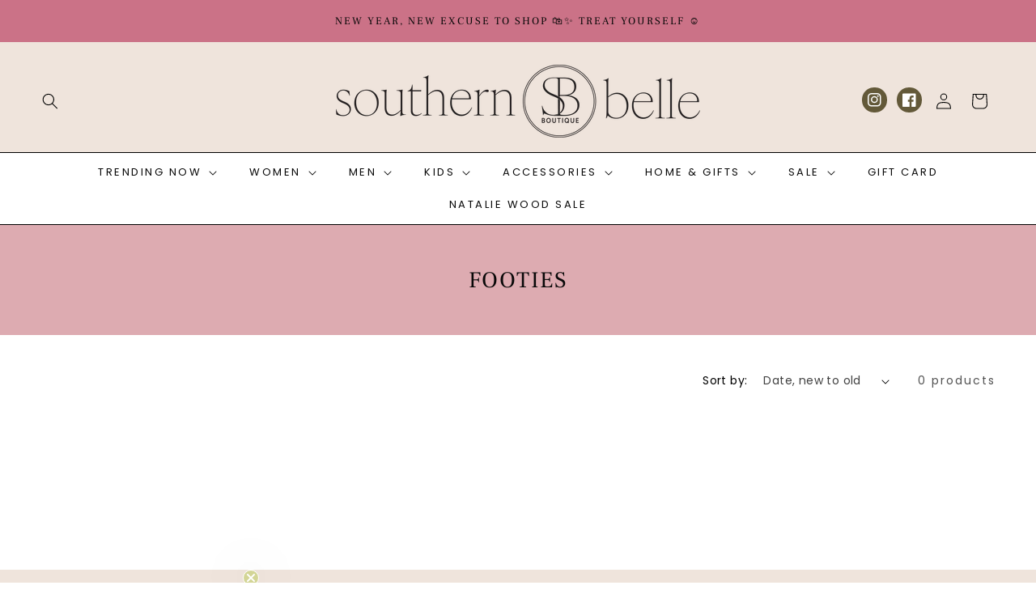

--- FILE ---
content_type: text/css
request_url: https://southernbelle-boutique.com/cdn/shop/t/4/assets/component-list-menu.css?v=87730850583544998251741720821
body_size: -672
content:
.list-menu--right {
  right: 0;
}

.list-menu--disclosure {
  position: absolute;
    min-width: 100%;
    width: 27rem;
    border: 0px solid rgba(var(--color-link),var(--alpha-link));
    background-color: rgba(var(--color-base-background-2),1);
    text-align: center;
}

.list-menu--disclosure:focus {
  outline: none;
}

.list-menu__item--active {
  text-decoration: none;
  text-underline-offset: 0.3rem;
}

.list-menu__item--active:hover {
  text-decoration-thickness: 0.2rem;
}

.list-menu--disclosure.localization-selector {
  max-height: 18rem;
  overflow: auto;
  width: 10rem;
  padding: 0.5rem;
}
